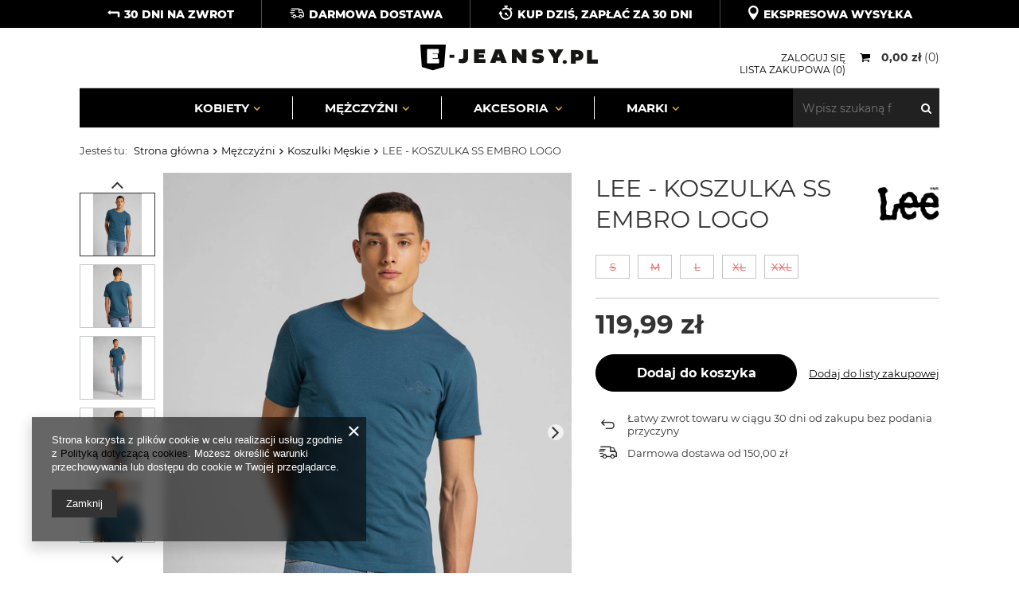

--- FILE ---
content_type: text/html; charset=utf-8
request_url: https://e-jeansy.pl/product-pol-41633-LEE-KOSZULKA-SS-EMBRO-LOGO.html
body_size: 16923
content:
<!DOCTYPE html>
<html lang="pl" class="--freeShipping --vat --gross " ><head><meta name='viewport' content='user-scalable=no, initial-scale = 1.0, maximum-scale = 1.0, width=device-width'/> <meta http-equiv="Content-Type" content="text/html; charset=utf-8"><meta http-equiv="X-UA-Compatible" content="IE=edge"><title>LEE - KOSZULKA SS EMBRO LOGO | sklep E-JEANSY.PL</title><meta name="keywords" content=""><meta name="description" content="LEE - KOSZULKA SS EMBRO LOGO - kupuj online modne ubrania kultowych marek w dobrych cenach na E-JEANSY.PL! Kliknij i sprawdź naszą ofertę!"><link rel="icon" href="/gfx/pol/favicon.ico"><meta name="theme-color" content="#333333"><meta name="msapplication-navbutton-color" content="#333333"><meta name="apple-mobile-web-app-status-bar-style" content="#333333"><link rel="preload stylesheet" as="style" href="/gfx/pol/style.css.gzip?r=1720714355"><script>var app_shop={urls:{prefix:'data="/gfx/'.replace('data="', '')+'pol/',graphql:'/graphql/v1/'},vars:{priceType:'gross',priceTypeVat:true,productDeliveryTimeAndAvailabilityWithBasket:false,geoipCountryCode:'US',},txt:{priceTypeText:'',},fn:{},fnrun:{},files:[],graphql:{}};const getCookieByName=(name)=>{const value=`; ${document.cookie}`;const parts = value.split(`; ${name}=`);if(parts.length === 2) return parts.pop().split(';').shift();return false;};if(getCookieByName('freeeshipping_clicked')){document.documentElement.classList.remove('--freeShipping');}if(getCookieByName('rabateCode_clicked')){document.documentElement.classList.remove('--rabateCode');}</script><meta name="robots" content="index,follow"><meta name="rating" content="general"><meta name="Author" content="E-JEANSY.PL na bazie IdoSell (www.idosell.com/shop).">
<!-- Begin LoginOptions html -->

<style>
#client_new_social .service_item[data-name="service_Apple"]:before, 
#cookie_login_social_more .service_item[data-name="service_Apple"]:before,
.oscop_contact .oscop_login__service[data-service="Apple"]:before {
    display: block;
    height: 2.6rem;
    content: url('/gfx/standards/apple.svg?r=1743165583');
}
.oscop_contact .oscop_login__service[data-service="Apple"]:before {
    height: auto;
    transform: scale(0.8);
}
#client_new_social .service_item[data-name="service_Apple"]:has(img.service_icon):before,
#cookie_login_social_more .service_item[data-name="service_Apple"]:has(img.service_icon):before,
.oscop_contact .oscop_login__service[data-service="Apple"]:has(img.service_icon):before {
    display: none;
}
</style>

<!-- End LoginOptions html -->

<!-- Open Graph -->
<meta property="og:type" content="website"><meta property="og:url" content="https://e-jeansy.pl/product-pol-41633-LEE-KOSZULKA-SS-EMBRO-LOGO.html
"><meta property="og:title" content="LEE - KOSZULKA SS EMBRO LOGO"><meta property="og:site_name" content="E-JEANSY.PL"><meta property="og:locale" content="pl_PL"><meta property="og:image" content="https://e-jeansy.pl/hpeciai/a51ff633d0f4ed7066b7e8f1bcada6e4/pol_pl_LEE-KOSZULKA-SS-EMBRO-LOGO-41633_1.jpg"><meta property="og:image:width" content="551"><meta property="og:image:height" content="700"><link rel="manifest" href="https://e-jeansy.pl/data/include/pwa/1/manifest.json?t=3"><meta name="apple-mobile-web-app-capable" content="yes"><meta name="apple-mobile-web-app-status-bar-style" content="black"><meta name="apple-mobile-web-app-title" content="e-jeansy.pl"><link rel="apple-touch-icon" href="/data/include/pwa/1/icon-128.png"><link rel="apple-touch-startup-image" href="/data/include/pwa/1/logo-512.png" /><meta name="msapplication-TileImage" content="/data/include/pwa/1/icon-144.png"><meta name="msapplication-TileColor" content="#2F3BA2"><meta name="msapplication-starturl" content="/"><script type="application/javascript">var _adblock = true;</script><script async src="/data/include/advertising.js"></script><script type="application/javascript">var statusPWA = {
                online: {
                    txt: "Połączono z internetem",
                    bg: "#5fa341"
                },
                offline: {
                    txt: "Brak połączenia z internetem",
                    bg: "#eb5467"
                }
            }</script><script async type="application/javascript" src="/ajax/js/pwa_online_bar.js?v=1&r=6"></script><script >
window.dataLayer = window.dataLayer || [];
window.gtag = function gtag() {
dataLayer.push(arguments);
}
gtag('consent', 'default', {
'ad_storage': 'denied',
'analytics_storage': 'denied',
'ad_personalization': 'denied',
'ad_user_data': 'denied',
'wait_for_update': 500
});

gtag('set', 'ads_data_redaction', true);
</script><script  class='google_consent_mode_update'>
gtag('consent', 'update', {
'ad_storage': 'granted',
'analytics_storage': 'granted',
'ad_personalization': 'granted',
'ad_user_data': 'granted'
});
</script>
<!-- End Open Graph -->

<link rel="canonical" href="https://e-jeansy.pl/product-pol-41633-LEE-KOSZULKA-SS-EMBRO-LOGO.html" />

                <!-- Global site tag (gtag.js) -->
                <script  async src="https://www.googletagmanager.com/gtag/js?id=AW-623200234"></script>
                <script >
                    window.dataLayer = window.dataLayer || [];
                    window.gtag = function gtag(){dataLayer.push(arguments);}
                    gtag('js', new Date());
                    
                    gtag('config', 'AW-623200234', {"allow_enhanced_conversions":true});

                </script>
                
<!-- Begin additional html or js -->


<!--4|1|2| modified: 2020-09-09 15:19:32-->
<meta name="google-site-verification" content="dJsmZMVwbxE5w1oa-ddhQTCtO9t0DkMYTljMCbN7Hrg" />

<!-- End additional html or js -->
                <script>
                if (window.ApplePaySession && window.ApplePaySession.canMakePayments()) {
                    var applePayAvailabilityExpires = new Date();
                    applePayAvailabilityExpires.setTime(applePayAvailabilityExpires.getTime() + 2592000000); //30 days
                    document.cookie = 'applePayAvailability=yes; expires=' + applePayAvailabilityExpires.toUTCString() + '; path=/;secure;'
                    var scriptAppleJs = document.createElement('script');
                    scriptAppleJs.src = "/ajax/js/apple.js?v=3";
                    if (document.readyState === "interactive" || document.readyState === "complete") {
                          document.body.append(scriptAppleJs);
                    } else {
                        document.addEventListener("DOMContentLoaded", () => {
                            document.body.append(scriptAppleJs);
                        });  
                    }
                } else {
                    document.cookie = 'applePayAvailability=no; path=/;secure;'
                }
                </script>
                <script>let paypalDate = new Date();
                    paypalDate.setTime(paypalDate.getTime() + 86400000);
                    document.cookie = 'payPalAvailability_PLN=-1; expires=' + paypalDate.getTime() + '; path=/; secure';
                </script><link rel="preload" as="image" href="/hpeciai/41de5db67fd3b1113440902757632894/pol_pm_LEE-KOSZULKA-SS-EMBRO-LOGO-41633_1.jpg"><style>
									#photos_slider[data-skeleton] .photos__link:before {
										padding-top: calc(700/551* 100%);
									}
									@media (min-width: 979px) {.photos__slider[data-skeleton] .photos__figure:not(.--nav):first-child .photos__link {
										max-height: 700px;
									}}
								</style></head><body><script>
					var script = document.createElement('script');
					script.src = app_shop.urls.prefix + 'envelope.js.gzip';

					document.getElementsByTagName('body')[0].insertBefore(script, document.getElementsByTagName('body')[0].firstChild);
				</script><div id="container" class="projector_page container"><header class="row mx-0 flex-nowrap flex-md-wrap"><script class="ajaxLoad">
                app_shop.vars.vat_registered = "true";
                app_shop.vars.currency_format = "###,##0.00";
                
                    app_shop.vars.currency_before_value = false;
                
                    app_shop.vars.currency_space = true;
                
                app_shop.vars.symbol = "zł";
                app_shop.vars.id= "PLN";
                app_shop.vars.baseurl = "http://e-jeansy.pl/";
                app_shop.vars.sslurl= "https://e-jeansy.pl/";
                app_shop.vars.curr_url= "%2Fproduct-pol-41633-LEE-KOSZULKA-SS-EMBRO-LOGO.html";
                

                var currency_decimal_separator = ',';
                var currency_grouping_separator = ' ';

                
                    app_shop.vars.blacklist_extension = ["exe","com","swf","js","php"];
                
                    app_shop.vars.blacklist_mime = ["application/javascript","application/octet-stream","message/http","text/javascript","application/x-deb","application/x-javascript","application/x-shockwave-flash","application/x-msdownload"];
                
                    app_shop.urls.contact = "/contact-pol.html";
                </script><div id="viewType" style="display:none"></div><div id="logo" class="col-md-4 d-flex align-items-center"><a href="/" target="_self"><img src="/data/gfx/mask/pol/logo_1_big.png" alt="Sklep z jeansami - E-JEANSY.PL" width="224" height="33"></a></div><div id="menu_settings" class=" px-0"><div class="menu_settings_bar "></div></div><div id="menu_basket" class="col-md-4 empty_bsket"><div><a class="account_link link d-none d-md-inline" href="/login.php" rel="nofollow" title="Twoje konto ">
                                Zaloguj się 
                            </a><a class="wishes_link link" href="/basketedit.php?mode=2" rel="nofollow" title=""><span class="d-none d-md-inline">Lista zakupowa <span class="fav_count">(0)</span></span></a></div><a href="/basketedit.php?mode=1" rel="nofollow" style="opacity: 0;"><strong>0,00 zł</strong><span class="basket_count d-none d-md-inline">
                        (0)
                    </span><span class="badge badge-important visible-tablet"></span></a></div><script>
                    app_shop.vars.cache_html = true;
                </script><nav id="menu_categories" class="col-md-12 px-0"><button type="button" class="navbar-toggler"><i class="icon-reorder"></i></button><div class="navbar-collapse" id="menu_navbar"><ul class="navbar-nav"><li class="nav-item"><a  href="/pol_m_Kobiety-170.html" target="_self" title="Kobiety" class="nav-link" >Kobiety</a><ul class="navbar-subnav"><li class="nav-item"><a class="nav-link" href="/pol_m_Kobiety_Bluzy-Damskie-178.html" target="_self">Bluzy Damskie</a></li><li class="nav-item"><a class="nav-link" href="/pol_m_Kobiety_Jeansy-damskie-358.html" target="_self">Jeansy damskie</a><ul class="navbar-subsubnav"><li class="nav-item"><a class="nav-link" href="/pol_m_Kobiety_Jeansy-damskie_Jeansy-damskie-z-wysokim-stanem-359.html" target="_self">Jeansy damskie z wysokim stanem</a></li><li class="nav-item"><a class="nav-link" href="/pol_m_Kobiety_Jeansy-damskie_Jeansy-damskie-rurki-360.html" target="_self">Jeansy damskie rurki</a></li><li class="nav-item"><a class="nav-link" href="/pol_m_Kobiety_Jeansy-damskie_Jeansy-czarne-damskie-361.html" target="_self">Jeansy czarne damskie</a></li><li class="nav-item"><a class="nav-link" href="/pol_m_Kobiety_Jeansy-damskie_Jeansy-damskie-z-prosta-nogawka-362.html" target="_self">Jeansy damskie z prostą nogawką </a></li><li class="nav-item"><a class="nav-link" href="/pol_m_Kobiety_Jeansy-damskie_Jeansy-damskie-Flare-511.html" target="_self">Jeansy damskie Flare</a></li></ul></li><li class="nav-item"><a class="nav-link" href="/pol_m_Kobiety_Koszule-Damskie-184.html" target="_self">Koszule Damskie</a></li><li class="nav-item"><a class="nav-link" href="/pol_m_Kobiety_Koszulki-Damskie-217.html" target="_self">Koszulki Damskie</a></li><li class="nav-item"><a class="nav-link" href="/pol_m_Kobiety_Kurtki-Damskie-179.html" target="_self">Kurtki Damskie</a></li><li class="nav-item"><a class="nav-link" href="/pol_m_Kobiety_Kurtki-Jeansowe-Damskie-260.html" target="_self">Kurtki Jeansowe Damskie </a></li><li class="nav-item"><a class="nav-link" href="/pol_m_Kobiety_Paski-Damskie-188.html" target="_self">Paski Damskie</a></li><li class="nav-item"><a class="nav-link" href="/pol_m_Kobiety_Spodnie-dresowe-damskie-560.html" target="_self">Spodnie dresowe damskie</a></li><li class="nav-item"><a class="nav-link" href="/pol_m_Kobiety_Sukienki-Damskie-183.html" target="_self">Sukienki Damskie</a></li><li class="nav-item"><a class="nav-link" href="/pol_m_Kobiety_Swetry-Damskie-185.html" target="_self">Swetry Damskie</a></li><li class="nav-item"><a class="nav-link" href="/pol_m_Kobiety_Szorty-Damskie-215.html" target="_self">Szorty Damskie</a></li><li class="nav-item"><a class="nav-link" href="/pol_m_Kobiety_Torby-Damskie-211.html" target="_self">Torby Damskie</a></li><li class="nav-item"><a class="nav-link" href="/pol_m_Kobiety_Legginsy-damskie-561.html" target="_self">Legginsy damskie</a></li><li class="nav-item"><a class="nav-link" href="/pol_m_Kobiety_Spodenki-damskie-562.html" target="_self">Spodenki damskie</a></li><li class="nav-item"><a class="nav-link" href="/pol_m_Kobiety_Plecaki-damskie-564.html" target="_self">Plecaki damskie</a></li><li class="nav-item"><a class="nav-link" href="/pol_m_Kobiety_Buty-Damskie-579.html" target="_self">Buty Damskie</a></li></ul></li><li class="nav-item active"><a  href="/pol_m_Mezczyzni-153.html" target="_self" title="Mężczyźni" class="nav-link active" >Mężczyźni</a><ul class="navbar-subnav"><li class="nav-item"><a class="nav-link" href="/pol_m_Mezczyzni_Bluzy-Meskie-189.html" target="_self">Bluzy Męskie</a></li><li class="nav-item"><a class="nav-link" href="/pol_m_Mezczyzni_Jeansy-Meskie-372.html" target="_self">Jeansy Męskie</a><ul class="navbar-subsubnav"><li class="nav-item"><a class="nav-link" href="/pol_m_Mezczyzni_Jeansy-Meskie_Jeansy-czarne-meskie-373.html" target="_self">Jeansy czarne męskie</a></li><li class="nav-item"><a class="nav-link" href="/pol_m_Mezczyzni_Jeansy-Meskie_Jeansy-meskie-rurki-374.html" target="_self">Jeansy męskie rurki</a></li><li class="nav-item"><a class="nav-link" href="/pol_m_Mezczyzni_Jeansy-Meskie_Jeansy-meskie-zwezane-375.html" target="_self">Jeansy męskie zwężane</a></li><li class="nav-item"><a class="nav-link" href="/pol_m_Mezczyzni_Jeansy-Meskie_Jeansy-meskie-klasyczne-376.html" target="_self">Jeansy męskie klasyczne</a></li></ul></li><li class="nav-item"><a class="nav-link" href="/pol_m_Mezczyzni_Koszule-Meskie-191.html" target="_self">Koszule Męskie</a></li><li class="nav-item active"><a class="nav-link active" href="/pol_m_Mezczyzni_Koszulki-Meskie-218.html" target="_self">Koszulki Męskie</a></li><li class="nav-item"><a class="nav-link" href="/pol_m_Mezczyzni_Koszulki-Polo-Meskie-197.html" target="_self">Koszulki Polo Męskie</a></li><li class="nav-item"><a class="nav-link" href="/pol_m_Mezczyzni_Kurtki-Meskie-192.html" target="_self">Kurtki Męskie</a></li><li class="nav-item"><a class="nav-link" href="/pol_m_Mezczyzni_Kurtki-Jeansowe-Meskie-259.html" target="_self">Kurtki Jeansowe Męskie</a></li><li class="nav-item"><a class="nav-link" href="/pol_m_Mezczyzni_Paski-Meskie-198.html" target="_self">Paski Męskie</a></li><li class="nav-item"><a class="nav-link" href="/pol_m_Mezczyzni_Swetry-Meskie-194.html" target="_self">Swetry Męskie</a></li><li class="nav-item"><a class="nav-link" href="/pol_m_Mezczyzni_Szorty-Meskie-195.html" target="_self">Szorty Męskie</a></li><li class="nav-item"><a class="nav-link" href="/pol_m_Mezczyzni_Torby-Meskie-212.html" target="_self">Torby Męskie</a></li><li class="nav-item"><a class="nav-link" href="/pol_m_Mezczyzni_Spodnie-dresowe-meskie-565.html" target="_self">Spodnie dresowe męskie</a></li><li class="nav-item"><a class="nav-link" href="/pol_m_Mezczyzni_Plecaki-meskie-567.html" target="_self">Plecaki męskie</a></li><li class="nav-item"><a class="nav-link" href="/pol_m_Mezczyzni_Buty-Meskie-580.html" target="_self">Buty Męskie</a></li><li class="nav-item"><a class="nav-link" href="/pol_m_Mezczyzni_POLO-Meskie-589.html" target="_self">POLO Meskie</a></li></ul></li><li class="nav-item"><a  href="/pol_m_Akcesoria-154.html" target="_self" title="Akcesoria " class="nav-link" >Akcesoria </a><ul class="navbar-subnav"><li class="nav-item"><a class="nav-link" href="/pol_m_Akcesoria-_Paski-skorzane-253.html" target="_self">Paski skórzane</a></li><li class="nav-item"><a class="nav-link" href="/pol_m_Akcesoria-_Plecaki-571.html" target="_self">Plecaki</a></li><li class="nav-item"><a class="nav-link" href="/pol_m_Akcesoria-_Portfele-582.html" target="_self">Portfele</a></li></ul></li><li class="nav-item"><a  href="https://e-jeansy.pl/producers.php" target="_self" title="Marki" class="nav-link" >Marki</a><ul class="navbar-subnav"><li class="nav-item"><a class="nav-link" href="/firm-pol-1584634891-Cross-Jeans.html" target="_self">CROSS JEANS</a><ul class="navbar-subsubnav"><li class="nav-item"><a class="nav-link" href="/pol_m_Marki_CROSS-JEANS_Spodnie-Cross-Jeans-damskie-381.html" target="_self">Spodnie Cross Jeans damskie</a></li><li class="nav-item"><a class="nav-link" href="/pol_m_Marki_CROSS-JEANS_Spodnie-Cross-Jeans-meskie-382.html" target="_self">Spodnie Cross Jeans męskie</a></li></ul></li><li class="nav-item"><a class="nav-link" href="/firm-pol-1308137275-Lee.html" target="_self">LEE</a><ul class="navbar-subsubnav"><li class="nav-item"><a class="nav-link" href="/pol_m_Marki_LEE_Spodnie-Lee-damskie-377.html" target="_self">Spodnie Lee damskie</a></li><li class="nav-item"><a class="nav-link" href="/pol_m_Marki_LEE_Spodnie-Lee-meskie-378.html" target="_self">Spodnie Lee męskie</a></li></ul></li><li class="nav-item"><a class="nav-link" href="/firm-pol-1142347122-Wrangler.html" target="_self">WRANGLER</a><ul class="navbar-subsubnav"><li class="nav-item"><a class="nav-link" href="/pol_m_Marki_WRANGLER_Spodnie-damskie-Wrangler-379.html" target="_self">Spodnie damskie Wrangler</a></li><li class="nav-item"><a class="nav-link" href="/pol_m_Marki_WRANGLER_Spodnie-Wrangler-meskie-380.html" target="_self">Spodnie Wrangler męskie</a></li></ul></li></ul></li></ul></div><form action="https://e-jeansy.pl/search.php" method="get" id="menu_search" class="col-md-4"><label class="d-md-none mobile_label_icon_search"><i class="icon-search"></i></label><div><div class="form-group"><input id="menu_search_text" type="text" name="text" class="catcomplete" placeholder="Wpisz szukaną frazę"></div><button type="submit"><i class="icon-search"></i></button><a href="https://e-jeansy.pl/searching.php" title=""><i class="icon-remove d-md-none"></i></a></div></form></nav><div class="breadcrumbs col-md-12"><div class="back_button"><button id="back_button"><i class="icon-angle-left"></i> Wstecz</button></div><div class="list_wrapper"><ol><li><span>Jesteś tu:  </span></li><li class="bc-main"><span><a href="/">Strona główna</a></span></li><li class="category bc-item-1"><a class="category" href="/pol_m_Mezczyzni-153.html">Mężczyźni</a></li><li class="category bc-active bc-item-2"><a class="category" href="/pol_m_Mezczyzni_Koszulki-Meskie-218.html">Koszulki Męskie</a></li><li class="bc-active bc-product-name"><span>LEE - KOSZULKA SS EMBRO LOGO</span></li></ol></div></div></header><div id="layout" class="row clearfix"><aside class="col-3"><div class="setMobileGrid" data-item="#menu_navbar"></div><div class="setMobileGrid" data-item="#menu_navbar3" data-ismenu1="true"></div><div class="setMobileGrid" data-item="#menu_blog"></div><div class="login_menu_block d-lg-none" id="login_menu_block"><a class="sign_in_link" href="/login.php" title=""><i class="icon-user"></i><span>Zaloguj się</span></a><a class="registration_link" href="/client-new.php?register" title=""><i class="icon-lock"></i><span>Zarejestruj się</span></a><a class="order_status_link" href="/order-open.php" title=""><i class="icon-globe"></i><span>Sprawdź status zamówienia</span></a></div><div class="setMobileGrid" data-item="#menu_contact"></div><div class="setMobileGrid" data-item="#menu_settings"></div></aside><div id="content" class="col-12"><div id="menu_compare_product" class="compare mb-2 pt-sm-3 pb-sm-3 mb-sm-3" style="display: none;"><div class="compare__label d-none d-sm-block">Dodane do porównania</div><div class="compare__sub"></div><div class="compare__buttons"><a rel="nofollow" class="compare__button btn --solid --secondary" href="https://e-jeansy.pl/product-compare.php" title="Porównaj wszystkie produkty" target="_blank"><span>Porównaj produkty </span><span class="d-sm-none">(0)</span></a><a rel="nofollow" class="compare__button --remove btn d-none d-sm-block" href="https://e-jeansy.pl/settings.php?comparers=remove&amp;product=###" title="Usuń wszystkie produkty">
                        Usuń produkty
                    </a></div><script>
                        var cache_html = true;
                    </script></div><section id="projector_productname" class="product_name d-flex mb-2 mb-sm-4 justify-content-between"><div class="product_name__wrapper pr-md-2"><h1 class="product_name__name m-0">LEE - KOSZULKA SS EMBRO LOGO</h1></div><div class="product_name__firm_logo d-none d-md-flex justify-content-end align-items-center"><a class="firm_logo" href="/firm-pol-1308137275-Lee.html"><img src="/data/lang/pol/producers/gfx/projector/1308137275_1.png" title="Lee" alt="Lee"></a></div></section><section id="projector_photos" class="photos d-flex align-items-start mb-2 mb-md-4"><script class="ajaxLoad">
                            app_shop.vars.thumbnailsCount = 5;
                        </script><div id="photos_nav" class="photos__nav d-none d-md-flex flex-md-column"><figure class="photos__figure --nav"><a class="photos__link --nav" href="/hpeciai/a51ff633d0f4ed7066b7e8f1bcada6e4/pol_pl_LEE-KOSZULKA-SS-EMBRO-LOGO-41633_1.jpg" data-slick-index="0" data-width="394" data-height="500"><img class="photos__photo --nav" alt="LEE - KOSZULKA SS EMBRO LOGO" data-lazy="/hpeciai/9bf6dc19876ba3de815d47b13078d426/pol_ps_LEE-KOSZULKA-SS-EMBRO-LOGO-41633_1.jpg"></a></figure><figure class="photos__figure --nav"><a class="photos__link --nav" href="/hpeciai/dc4c7459f845978a3cf1525764a83367/pol_pl_LEE-KOSZULKA-SS-EMBRO-LOGO-41633_2.jpg" data-slick-index="1" data-width="394" data-height="500"><img class="photos__photo --nav" alt="LEE - KOSZULKA SS EMBRO LOGO" data-lazy="/hpeciai/16f14e28629f1fd290dc48e4f448551d/pol_ps_LEE-KOSZULKA-SS-EMBRO-LOGO-41633_2.jpg"></a></figure><figure class="photos__figure --nav"><a class="photos__link --nav" href="/hpeciai/f4759387cba3b8d413c702e6ff7fee1f/pol_pl_LEE-KOSZULKA-SS-EMBRO-LOGO-41633_3.jpg" data-slick-index="2" data-width="394" data-height="500"><img class="photos__photo --nav" alt="LEE - KOSZULKA SS EMBRO LOGO" data-lazy="/hpeciai/9940d800c1d7a96766bf1317aff1bf29/pol_ps_LEE-KOSZULKA-SS-EMBRO-LOGO-41633_3.jpg"></a></figure><figure class="photos__figure --nav"><a class="photos__link --nav" href="/hpeciai/00f5f9ba4fc2f9b2f8260514ba520b1b/pol_pl_LEE-KOSZULKA-SS-EMBRO-LOGO-41633_4.jpg" data-slick-index="3" data-width="394" data-height="500"><img class="photos__photo --nav" alt="LEE - KOSZULKA SS EMBRO LOGO" data-lazy="/hpeciai/faa2fc4c08224d4b848bba32682c5590/pol_ps_LEE-KOSZULKA-SS-EMBRO-LOGO-41633_4.jpg"></a></figure><figure class="photos__figure --nav"><a class="photos__link --nav" href="/hpeciai/42a17ac35035b6ad9eb45c3c0334c111/pol_pl_LEE-KOSZULKA-SS-EMBRO-LOGO-41633_5.jpg" data-slick-index="4" data-width="394" data-height="500"><img class="photos__photo --nav" alt="LEE - KOSZULKA SS EMBRO LOGO" data-lazy="/hpeciai/fcdef6fc9d6bbede262d507506bb69e9/pol_ps_LEE-KOSZULKA-SS-EMBRO-LOGO-41633_5.jpg"></a></figure><figure class="photos__figure --nav"><a class="photos__link --nav" href="/hpeciai/3fbc93f9a760014829cb54f39726c63f/pol_pl_LEE-KOSZULKA-SS-EMBRO-LOGO-41633_6.jpg" data-slick-index="5" data-width="394" data-height="500"><img class="photos__photo --nav" alt="LEE - KOSZULKA SS EMBRO LOGO" data-lazy="/hpeciai/ebe6e6e1d505b1b014e86e2fddd5b9d8/pol_ps_LEE-KOSZULKA-SS-EMBRO-LOGO-41633_6.jpg"></a></figure></div><div id="photos_slider" class="photos__slider" data-nav="true"><div class="photos___slider_wrapper"><figure class="photos__figure"><a class="photos__link" href="/hpeciai/a51ff633d0f4ed7066b7e8f1bcada6e4/pol_pl_LEE-KOSZULKA-SS-EMBRO-LOGO-41633_1.jpg" data-width="1260" data-height="1600"><img class="photos__photo slick-loading" alt="LEE - KOSZULKA SS EMBRO LOGO" data-lazy="/hpeciai/41de5db67fd3b1113440902757632894/pol_pm_LEE-KOSZULKA-SS-EMBRO-LOGO-41633_1.jpg" data-zoom-image="/hpeciai/a51ff633d0f4ed7066b7e8f1bcada6e4/pol_pl_LEE-KOSZULKA-SS-EMBRO-LOGO-41633_1.jpg"></a></figure><figure class="photos__figure"><a class="photos__link" href="/hpeciai/dc4c7459f845978a3cf1525764a83367/pol_pl_LEE-KOSZULKA-SS-EMBRO-LOGO-41633_2.jpg" data-width="1260" data-height="1600"><img class="photos__photo slick-loading" alt="LEE - KOSZULKA SS EMBRO LOGO" data-lazy="/hpeciai/c9cadc0eb2f07afa400f31688bfbfe9e/pol_pm_LEE-KOSZULKA-SS-EMBRO-LOGO-41633_2.jpg" data-zoom-image="/hpeciai/dc4c7459f845978a3cf1525764a83367/pol_pl_LEE-KOSZULKA-SS-EMBRO-LOGO-41633_2.jpg"></a></figure><figure class="photos__figure"><a class="photos__link" href="/hpeciai/f4759387cba3b8d413c702e6ff7fee1f/pol_pl_LEE-KOSZULKA-SS-EMBRO-LOGO-41633_3.jpg" data-width="1260" data-height="1600"><img class="photos__photo slick-loading" alt="LEE - KOSZULKA SS EMBRO LOGO" data-lazy="/hpeciai/cfcd2abd7bc4a596a7ccfcd3b7ccebac/pol_pm_LEE-KOSZULKA-SS-EMBRO-LOGO-41633_3.jpg" data-zoom-image="/hpeciai/f4759387cba3b8d413c702e6ff7fee1f/pol_pl_LEE-KOSZULKA-SS-EMBRO-LOGO-41633_3.jpg"></a></figure><figure class="photos__figure"><a class="photos__link" href="/hpeciai/00f5f9ba4fc2f9b2f8260514ba520b1b/pol_pl_LEE-KOSZULKA-SS-EMBRO-LOGO-41633_4.jpg" data-width="1260" data-height="1600"><img class="photos__photo slick-loading" alt="LEE - KOSZULKA SS EMBRO LOGO" data-lazy="/hpeciai/4ce735997d59aee153ddc179f9a57a69/pol_pm_LEE-KOSZULKA-SS-EMBRO-LOGO-41633_4.jpg" data-zoom-image="/hpeciai/00f5f9ba4fc2f9b2f8260514ba520b1b/pol_pl_LEE-KOSZULKA-SS-EMBRO-LOGO-41633_4.jpg"></a></figure><figure class="photos__figure"><a class="photos__link" href="/hpeciai/42a17ac35035b6ad9eb45c3c0334c111/pol_pl_LEE-KOSZULKA-SS-EMBRO-LOGO-41633_5.jpg" data-width="1260" data-height="1600"><img class="photos__photo slick-loading" alt="LEE - KOSZULKA SS EMBRO LOGO" data-lazy="/hpeciai/dea8ca0943c07139174df314bfe9ffb6/pol_pm_LEE-KOSZULKA-SS-EMBRO-LOGO-41633_5.jpg" data-zoom-image="/hpeciai/42a17ac35035b6ad9eb45c3c0334c111/pol_pl_LEE-KOSZULKA-SS-EMBRO-LOGO-41633_5.jpg"></a></figure><figure class="photos__figure"><a class="photos__link" href="/hpeciai/3fbc93f9a760014829cb54f39726c63f/pol_pl_LEE-KOSZULKA-SS-EMBRO-LOGO-41633_6.jpg" data-width="1260" data-height="1600"><img class="photos__photo slick-loading" alt="LEE - KOSZULKA SS EMBRO LOGO" data-lazy="/hpeciai/44bb2ee4df64a245c9eb2c5e6f0fb574/pol_pm_LEE-KOSZULKA-SS-EMBRO-LOGO-41633_6.jpg" data-zoom-image="/hpeciai/3fbc93f9a760014829cb54f39726c63f/pol_pl_LEE-KOSZULKA-SS-EMBRO-LOGO-41633_6.jpg"></a></figure></div><span class="photos__magnify">Kliknij, aby powiększyć</span></div></section><div class="pswp" tabindex="-1" role="dialog" aria-hidden="true"><div class="pswp__bg"></div><div class="pswp__scroll-wrap"><div class="pswp__container"><div class="pswp__item"></div><div class="pswp__item"></div><div class="pswp__item"></div></div><div class="pswp__ui pswp__ui--hidden"><div class="pswp__top-bar"><div class="pswp__counter"></div><button class="pswp__button pswp__button--close" title="Close (Esc)"></button><button class="pswp__button pswp__button--share" title="Share"></button><button class="pswp__button pswp__button--fs" title="Toggle fullscreen"></button><button class="pswp__button pswp__button--zoom" title="Zoom in/out"></button><div class="pswp__preloader"><div class="pswp__preloader__icn"><div class="pswp__preloader__cut"><div class="pswp__preloader__donut"></div></div></div></div></div><div class="pswp__share-modal pswp__share-modal--hidden pswp__single-tap"><div class="pswp__share-tooltip"></div></div><button class="pswp__button pswp__button--arrow--left" title="Previous (arrow left)"></button><button class="pswp__button pswp__button--arrow--right" title="Next (arrow right)"></button><div class="pswp__caption"><div class="pswp__caption__center"></div></div></div></div></div><script class="ajaxLoad">
		cena_raty = 119.99;
		
				var client_login = 'false'
			
		var client_points = '';
		var points_used = '';
		var shop_currency = 'zł';
		var product_data = {
		"product_id": '41633',
		
		"currency":"zł",
		"product_type":"product_item",
		"unit":"szt.",
		"unit_plural":"szt.",

		"unit_sellby":"1",
		"unit_precision":"0",

		"base_price":{
		
			"maxprice":"119.99",
		
			"maxprice_formatted":"119,99 zł",
		
			"maxprice_net":"97.55",
		
			"maxprice_net_formatted":"97,55 zł",
		
			"minprice":"119.99",
		
			"minprice_formatted":"119,99 zł",
		
			"minprice_net":"97.55",
		
			"minprice_net_formatted":"97,55 zł",
		
			"size_max_maxprice_net":"0.00",
		
			"size_min_maxprice_net":"0.00",
		
			"size_max_maxprice_net_formatted":"0,00 zł",
		
			"size_min_maxprice_net_formatted":"0,00 zł",
		
			"size_max_maxprice":"0.00",
		
			"size_min_maxprice":"0.00",
		
			"size_max_maxprice_formatted":"0,00 zł",
		
			"size_min_maxprice_formatted":"0,00 zł",
		
			"price_unit_sellby":"119.99",
		
			"value":"119.99",
			"price_formatted":"119,99 zł",
			"price_net":"97.55",
			"price_net_formatted":"97,55 zł",
			"vat":"23",
			"worth":"119.99",
			"worth_net":"97.55",
			"worth_formatted":"119,99 zł",
			"worth_net_formatted":"97,55 zł",
			"srp":"119.99",
			"srp_formatted":"119,99 zł",
			"srp_net":"97.55",
			"srp_net_formatted":"97,55 zł",
			"basket_enable":"y",
			"special_offer":"false",
			"rebate_code_active":"n",
			"priceformula_error":"false"
		},

		"order_quantity_range":{
		
		},

		"sizes":{
		
		"3":
		{
		
			"type":"3",
		
			"priority":"3",
		
			"description":"S",
		
			"name":"s",
		
			"amount":0,
		
			"amount_mo":0,
		
			"amount_mw":0,
		
			"amount_mp":0,
		
			"code_extern":"5400919948861/1",
		
			"code_producer":"5400919948861",
		
			"delay_time":{
			
				"days":"0",
				"hours":"0",
				"minutes":"0",
				"time":"2026-01-19 14:04:17",
				"week_day":"1",
				"week_amount":"0",
				"unknown_delivery_time":"false"
			},
		
			"delivery":{
			
			"undefined":"false",
			"shipping":"8.00",
			"shipping_formatted":"8,00 zł",
			"limitfree":"150.00",
			"limitfree_formatted":"150,00 zł",
			"shipping_change":"8.00",
			"shipping_change_formatted":"8,00 zł",
			"change_type":"up"
			},
			"price":{
			
			"value":"119.99",
			"price_formatted":"119,99 zł",
			"price_net":"97.55",
			"price_net_formatted":"97,55 zł",
			"vat":"23",
			"worth":"119.99",
			"worth_net":"97.55",
			"worth_formatted":"119,99 zł",
			"worth_net_formatted":"97,55 zł",
			"srp":"119.99",
			"srp_formatted":"119,99 zł",
			"srp_net":"97.55",
			"srp_net_formatted":"97,55 zł",
			"basket_enable":"y",
			"special_offer":"false",
			"rebate_code_active":"n",
			"priceformula_error":"false"
			},
			"weight":{
			
			"g":"800",
			"kg":"0.8"
			}
		},
		"4":
		{
		
			"type":"4",
		
			"priority":"4",
		
			"description":"M",
		
			"name":"m",
		
			"amount":0,
		
			"amount_mo":0,
		
			"amount_mw":0,
		
			"amount_mp":0,
		
			"code_extern":"5400919948854/1",
		
			"code_producer":"5400919948854",
		
			"delay_time":{
			
				"days":"0",
				"hours":"0",
				"minutes":"0",
				"time":"2026-01-19 14:04:17",
				"week_day":"1",
				"week_amount":"0",
				"unknown_delivery_time":"false"
			},
		
			"delivery":{
			
			"undefined":"false",
			"shipping":"8.00",
			"shipping_formatted":"8,00 zł",
			"limitfree":"150.00",
			"limitfree_formatted":"150,00 zł",
			"shipping_change":"8.00",
			"shipping_change_formatted":"8,00 zł",
			"change_type":"up"
			},
			"price":{
			
			"value":"119.99",
			"price_formatted":"119,99 zł",
			"price_net":"97.55",
			"price_net_formatted":"97,55 zł",
			"vat":"23",
			"worth":"119.99",
			"worth_net":"97.55",
			"worth_formatted":"119,99 zł",
			"worth_net_formatted":"97,55 zł",
			"srp":"119.99",
			"srp_formatted":"119,99 zł",
			"srp_net":"97.55",
			"srp_net_formatted":"97,55 zł",
			"basket_enable":"y",
			"special_offer":"false",
			"rebate_code_active":"n",
			"priceformula_error":"false"
			},
			"weight":{
			
			"g":"800",
			"kg":"0.8"
			}
		},
		"5":
		{
		
			"type":"5",
		
			"priority":"5",
		
			"description":"L",
		
			"name":"l",
		
			"amount":0,
		
			"amount_mo":0,
		
			"amount_mw":0,
		
			"amount_mp":0,
		
			"code_extern":"5400919948847/1",
		
			"code_producer":"5400919948847",
		
			"delay_time":{
			
				"days":"0",
				"hours":"0",
				"minutes":"0",
				"time":"2026-01-19 14:04:17",
				"week_day":"1",
				"week_amount":"0",
				"unknown_delivery_time":"false"
			},
		
			"delivery":{
			
			"undefined":"false",
			"shipping":"8.00",
			"shipping_formatted":"8,00 zł",
			"limitfree":"150.00",
			"limitfree_formatted":"150,00 zł",
			"shipping_change":"8.00",
			"shipping_change_formatted":"8,00 zł",
			"change_type":"up"
			},
			"price":{
			
			"value":"119.99",
			"price_formatted":"119,99 zł",
			"price_net":"97.55",
			"price_net_formatted":"97,55 zł",
			"vat":"23",
			"worth":"119.99",
			"worth_net":"97.55",
			"worth_formatted":"119,99 zł",
			"worth_net_formatted":"97,55 zł",
			"srp":"119.99",
			"srp_formatted":"119,99 zł",
			"srp_net":"97.55",
			"srp_net_formatted":"97,55 zł",
			"basket_enable":"y",
			"special_offer":"false",
			"rebate_code_active":"n",
			"priceformula_error":"false"
			},
			"weight":{
			
			"g":"800",
			"kg":"0.8"
			}
		},
		"6":
		{
		
			"type":"6",
		
			"priority":"6",
		
			"description":"XL",
		
			"name":"xl",
		
			"amount":0,
		
			"amount_mo":0,
		
			"amount_mw":0,
		
			"amount_mp":0,
		
			"code_extern":"5400919948878/1",
		
			"code_producer":"5400919948878",
		
			"delay_time":{
			
				"days":"0",
				"hours":"0",
				"minutes":"0",
				"time":"2026-01-19 14:04:17",
				"week_day":"1",
				"week_amount":"0",
				"unknown_delivery_time":"false"
			},
		
			"delivery":{
			
			"undefined":"false",
			"shipping":"8.00",
			"shipping_formatted":"8,00 zł",
			"limitfree":"150.00",
			"limitfree_formatted":"150,00 zł",
			"shipping_change":"8.00",
			"shipping_change_formatted":"8,00 zł",
			"change_type":"up"
			},
			"price":{
			
			"value":"119.99",
			"price_formatted":"119,99 zł",
			"price_net":"97.55",
			"price_net_formatted":"97,55 zł",
			"vat":"23",
			"worth":"119.99",
			"worth_net":"97.55",
			"worth_formatted":"119,99 zł",
			"worth_net_formatted":"97,55 zł",
			"srp":"119.99",
			"srp_formatted":"119,99 zł",
			"srp_net":"97.55",
			"srp_net_formatted":"97,55 zł",
			"basket_enable":"y",
			"special_offer":"false",
			"rebate_code_active":"n",
			"priceformula_error":"false"
			},
			"weight":{
			
			"g":"800",
			"kg":"0.8"
			}
		},
		"7":
		{
		
			"type":"7",
		
			"priority":"7",
		
			"description":"XXL",
		
			"name":"xxl",
		
			"amount":0,
		
			"amount_mo":0,
		
			"amount_mw":0,
		
			"amount_mp":0,
		
			"code_extern":"5400919948885/1",
		
			"code_producer":"5400919948885",
		
			"delay_time":{
			
				"days":"0",
				"hours":"0",
				"minutes":"0",
				"time":"2026-01-19 14:04:17",
				"week_day":"1",
				"week_amount":"0",
				"unknown_delivery_time":"false"
			},
		
			"delivery":{
			
			"undefined":"false",
			"shipping":"8.00",
			"shipping_formatted":"8,00 zł",
			"limitfree":"150.00",
			"limitfree_formatted":"150,00 zł",
			"shipping_change":"8.00",
			"shipping_change_formatted":"8,00 zł",
			"change_type":"up"
			},
			"price":{
			
			"value":"119.99",
			"price_formatted":"119,99 zł",
			"price_net":"97.55",
			"price_net_formatted":"97,55 zł",
			"vat":"23",
			"worth":"119.99",
			"worth_net":"97.55",
			"worth_formatted":"119,99 zł",
			"worth_net_formatted":"97,55 zł",
			"srp":"119.99",
			"srp_formatted":"119,99 zł",
			"srp_net":"97.55",
			"srp_net_formatted":"97,55 zł",
			"basket_enable":"y",
			"special_offer":"false",
			"rebate_code_active":"n",
			"priceformula_error":"false"
			},
			"weight":{
			
			"g":"800",
			"kg":"0.8"
			}
		}
		}

		}
		var  trust_level = '0';
	</script><form id="projector_form" action="https://e-jeansy.pl/basketchange.php" method="post" data-product_id="41633" class="
                    mb-2 
                    "><input id="projector_product_hidden" type="hidden" name="product" value="41633"><input id="projector_size_hidden" type="hidden" name="size" autocomplete="off"><input id="projector_mode_hidden" type="hidden" name="mode" value="1"><div class="projector_details__wrapper"><div id="projector_details" class="product_info"><div class="product_section sizes row mx-n1" id="projector_sizes_cont"><div class="sizes__sub row"><div class="col-3 p-1"><a class="select_button disabled" href="/product-pol-41633-LEE-KOSZULKA-SS-EMBRO-LOGO.html?selected_size=3" data-type="3">S</a></div><div class="col-3 p-1"><a class="select_button disabled" href="/product-pol-41633-LEE-KOSZULKA-SS-EMBRO-LOGO.html?selected_size=4" data-type="4">M</a></div><div class="col-3 p-1"><a class="select_button disabled" href="/product-pol-41633-LEE-KOSZULKA-SS-EMBRO-LOGO.html?selected_size=5" data-type="5">L</a></div><div class="col-3 p-1"><a class="select_button disabled" href="/product-pol-41633-LEE-KOSZULKA-SS-EMBRO-LOGO.html?selected_size=6" data-type="6">XL</a></div><div class="col-3 p-1"><a class="select_button disabled" href="/product-pol-41633-LEE-KOSZULKA-SS-EMBRO-LOGO.html?selected_size=7" data-type="7">XXL</a></div></div></div><div class="projector_product_status_wrapper" style="display:none"><div id="projector_status_description_wrapper" style="display:none"><label>
                                    Dostępność:
                                </label><div><span class="projector_status_gfx_wrapper"><img id="projector_status_gfx" class="projector_status_gfx" alt="status_icon" src="/data/lang/pol/available_graph/graph_1_5.png"></span><span class="projector_amount" id="projector_amount"><strong>%d </strong></span><span class="projector_status_description" id="projector_status_description">Produkt niedostępny</span></div></div><div id="projector_shipping_info" style="display:none"><label>
                                                Możemy wysłać już
                                            </label><div><span class="projector_delivery_days" id="projector_delivery_days"></span></div><a class="shipping_info" href="#shipping_info" title="Sprawdź czasy i koszty wysyłki">
                                        Sprawdź czasy i koszty wysyłki
                                    </a></div></div><div id="projector_prices_wrapper" class="projector_details__prices projector_prices"><div class="product_section" id="projector_price_srp_wrapper"><label class="projector_label">Cena katalogowa:</label><div><span class="projector_price_srp" id="projector_price_srp">119,99 zł</span></div></div><div class="product_section" id="projector_price_value_wrapper"><label class="projector_label">
                                            Nasza cena:
                                        </label><div class="projector_price_subwrapper"><div id="projector_price_maxprice_wrapper" style="display:none;"><del class="projector_price_maxprice" id="projector_price_maxprice"></del></div><strong class="projector_price_value" id="projector_price_value">119,99 zł</strong><div class="price_gross_info"><small class="projector_price_unit_sep">
                                                    / 
                                                </small><small class="projector_price_unit_sellby" id="projector_price_unit_sellby" style="display:none">1</small><small class="projector_price_unit" id="projector_price_unit">szt.</small><span>
                                                                brutto
                                                            </span></div><div class="instalment_yousave"><span id="projector_instalment_wrapper"></span><span class="projector_price_yousave" id="projector_price_yousave" style="display:none;"></span></div></div></div><div class="projector_prices__lowest_price omnibus_price"><span class="omnibus_price__text">Najniższa cena produktu w okresie 30 dni przed wprowadzeniem obniżki: </span><del id="projector_omnibus_price_value" class="omnibus_price__value" data-price=""></del><span class="projector_prices__unit_sep">
                                        /
                                </span><span class="projector_prices__unit_sellby" style="display:none">1</span><span class="projector_prices__unit">szt.</span><span class="projector_prices__percent" id="projector_omnibus_percent"></span></div></div><div class="product_section tell_availability" id="projector_tell_availability" style="display:none"><label>
                                Produkt niedostępny<span>Powiadomimy Cię gdy produkt znów będzie dostępny</span></label><div class="product_section_sub"><div class="form-group"><div class="input-group has-feedback has-required"><div class="input-group-addon"><i class="icon-envelope-alt"></i></div><input type="text" class="form-control validate" name="email" data-validation-url="/ajax/client-new.php?validAjax=true" data-validation="client_email" required="required" disabled placeholder="Twój adres e-mail"><span class="form-control-feedback"></span></div></div><div class="checkbox" style="display:none;" id="sms_active_checkbox"><label><input type="checkbox">Chcę dodatkowo otrzymać wiadomość SMS z powiadomieniem 
                                    </label></div><div class="form-group" style="display:none;" id="sms_active_group"><div class="input-group has-feedback has-required"><div class="input-group-addon"><i class="icon-phone"></i></div><input type="text" class="form-control validate" name="phone" data-validation-url="/ajax/client-new.php?validAjax=true" data-validation="client_phone" required="required" disabled placeholder="Twój numer telefonu"><span class="form-control-feedback"></span></div></div><p class="form-privacy-info">Dane są przetwarzane zgodnie z <a href="/pol-privacy-and-cookie-notice.html">polityką prywatności</a>. Przesyłając je, akceptujesz jej postanowienia. </p><div class="form-group"><button type="submit" class="btn --solid --large">
                                        Powiadom o dostępności
                                    </button></div><div class="form-group"><p> Powyższe dane nie są używane do przesyłania newsletterów lub innych reklam. Włączając powiadomienie zgadzasz się jedynie na wysłanie jednorazowo informacji o ponownej dostępności tego produktu. </p></div></div><i class="close_availability icon-remove"></i></div><div id="projector_buy_section" class="product_section"><label class="projector_label">
                                        Ilość: 
                                    </label><div class="projector_buttons" id="projector_buttons"><div class="projector_number" id="projector_number_cont"><button id="projector_number_down" class="projector_number_down" type="button"><i class="icon-minus"></i></button><input class="projector_number" name="number" id="projector_number" value="1"><button id="projector_number_up" class="projector_number_up" type="button"><i class="icon-plus"></i></button></div><button class="btn --solid --large projector_butttons_buy" id="projector_button_basket" type="submit" title="Dodaj produkt do koszyka">
                                            Dodaj do koszyka
                                        </button><a href="#add_favorite" class="projector_buttons_obs" id="projector_button_observe" rel="nofollow" title="Dodaj do listy zakupowej">
                                    Dodaj do listy zakupowej
                                </a><a class="projector_prodstock_compare" href="https://e-jeansy.pl/settings.php?comparers=add&amp;product=41633" title="Dodaj do porównania">
                                        Dodaj do porównania
                                    </a></div></div><div id="projector_points_wrapper" class="points_price_section" style="display:none;"><div class="product_points_wrapper"></div><div class="product_points_buy" style="display:none;"><div><button id="projector_button_points_basket" type="submit" name="forpoints" value="1" class="btn --solid">
                                            Kup za punkty
                                        </button></div></div></div></div></div></form><div id="alert_cover" class="projector_alert_55916" style="display:none" onclick="Alertek.hide_alert();"></div><script class="ajaxLoad">
                app_shop.vars.contact_link = "/contact-pol.html";
            </script><script class="ajaxLoad">
				var bundle_title =   "Cena produktów poza zestawem";
			</script><section id="projector_benefits" class="benefits mb-4"><div class="benefits__block --returns"><span class="benefits__item --return">Łatwy zwrot towaru w ciągu <span class="benefits__return_days">30</span> dni od zakupu bez podania przyczyny</span></div><div class="benefits__block --shippings"><span class="benefits__item --shipping">Darmowa dostawa od <span class="benefits__shipping_free">150,00 zł</span></span></div></section><div class="component_projector_cms cm" id="component_projector_cms"><div class="n56196_main"><div class="n56196_sub"><a href="/Platnosci-PayPo-ccms-pol-35.html"><img src="/data/include/cms/PayPo/E-JEANSY.PL_-_PayPo.jpg"/></a>
</div></div></div><section id="projector_dictionary" class="dictionary col-12 mb-1 mb-sm-4"><div class="dictionary__group --first --no-group"><div class="dictionary__param row mb-2"><div class="dictionary__name col-6 d-flex align-items-center justify-content-end"><span class="dictionary__name_txt">Producent</span></div><div class="dictionary__values col-6"><div class="dictionary__value"><a class="dictionary__value_txt" href="/firm-pol-1308137275-Lee.html" title="Kliknij, by zobaczyć wszystkie produkty tego producenta">Lee</a></div></div></div><div class="dictionary__param row mb-2"><div class="dictionary__name col-6 d-flex align-items-center justify-content-end"><span class="dictionary__name_txt">Kod produktu</span></div><div class="dictionary__values col-6"><div class="dictionary__value"><span class="dictionary__value_txt">L61ZFEQO</span></div></div></div><div class="dictionary__param row mb-2"><div class="dictionary__name col-6 d-flex align-items-center justify-content-end"><span class="dictionary__name_txt">Seria</span></div><div class="dictionary__values col-6"><div class="dictionary__value"><a class="dictionary__value_txt" href="/ser-pol-935-SS-EMBRO-LOGO.html" title="Kliknij, by zobaczyć wszystkie produkty z tej serii">SS EMBRO LOGO</a></div></div></div><div class="dictionary__param row mb-2"><div class="dictionary__name col-6 d-flex align-items-center justify-content-end"><span class="dictionary__name_txt">Nazwa koloru producenta</span></div><div class="dictionary__values col-6"><div class="dictionary__value"><span class="dictionary__value_txt">TEAL</span></div></div></div><div class="dictionary__param row mb-2"><div class="dictionary__name col-6 d-flex align-items-center justify-content-end"><span class="dictionary__name_txt">Linia</span></div><div class="dictionary__values col-6"><div class="dictionary__value"><span class="dictionary__value_txt">C</span></div></div></div><div class="dictionary__param row mb-2"><div class="dictionary__name col-6 d-flex align-items-center justify-content-end"><span class="dictionary__name_txt">Model</span></div><div class="dictionary__values col-6"><div class="dictionary__value"><span class="dictionary__value_txt">SS EMBRO LOGO</span></div></div></div><div class="dictionary__param row mb-2"><div class="dictionary__name col-6 d-flex align-items-center justify-content-end"><span class="dictionary__name_txt">Marka</span></div><div class="dictionary__values col-6"><div class="dictionary__value"><span class="dictionary__value_txt">Lee</span></div></div></div><div class="dictionary__param row mb-2"><div class="dictionary__name col-6 d-flex align-items-center justify-content-end"><span class="dictionary__name_txt">Płeć</span></div><div class="dictionary__values col-6"><div class="dictionary__value"><span class="dictionary__value_txt">Produkt męski</span></div></div></div><div class="dictionary__param row mb-2"><div class="dictionary__name col-6 d-flex align-items-center justify-content-end"><span class="dictionary__name_txt">Status</span></div><div class="dictionary__values col-6"><div class="dictionary__value"><span class="dictionary__value_txt">Kolekcja C</span></div></div></div></div></section><section id="products_associated_zone1" class="hotspot mb-5 --list" data-ajaxLoad="true" data-pageType="projector"><div class="hotspot mb-5 skeleton"><span class="headline"></span><div class="products d-flex flex-wrap"><div class="product col-12 px-0 py-3 d-sm-flex align-items-sm-center py-sm-1"><span class="product__icon d-flex justify-content-center align-items-center p-1 m-0"></span><span class="product__name mb-1 mb-md-0"></span><div class="product__prices"></div></div><div class="product col-12 px-0 py-3 d-sm-flex align-items-sm-center py-sm-1"><span class="product__icon d-flex justify-content-center align-items-center p-1 m-0"></span><span class="product__name mb-1 mb-md-0"></span><div class="product__prices"></div></div><div class="product col-12 px-0 py-3 d-sm-flex align-items-sm-center py-sm-1"><span class="product__icon d-flex justify-content-center align-items-center p-1 m-0"></span><span class="product__name mb-1 mb-md-0"></span><div class="product__prices"></div></div><div class="product col-12 px-0 py-3 d-sm-flex align-items-sm-center py-sm-1"><span class="product__icon d-flex justify-content-center align-items-center p-1 m-0"></span><span class="product__name mb-1 mb-md-0"></span><div class="product__prices"></div></div></div></div></section><section id="product_askforproduct" class="askforproduct mb-5"><div class="askforproduct__label headline"><span class="askforproduct__label_txt headline__name">Zapytaj o produkt</span></div><form action="/settings.php" class="askforproduct__form row flex-column align-items-center" method="post" novalidate="novalidate"><div class="askforproduct__description col-12 col-sm-7 mb-4"><span class="askforproduct__description_txt">Jeżeli powyższy opis jest dla Ciebie niewystarczający, prześlij nam swoje pytanie odnośnie tego produktu. Postaramy się odpowiedzieć tak szybko jak tylko będzie to możliwe.
						</span><span class="askforproduct__privacy">Dane są przetwarzane zgodnie z <a href="/pol-privacy-and-cookie-notice.html">polityką prywatności</a>. Przesyłając je, akceptujesz jej postanowienia. </span></div><input type="hidden" name="question_product_id" value="41633"><input type="hidden" name="question_action" value="add"><div class="askforproduct__inputs col-12 col-sm-7"><div class="f-group askforproduct__email"><div class="f-feedback askforproduct__feedback --email"><input id="askforproduct__email_input" type="email" class="f-control --validate" name="question_email" required="required"><label for="askforproduct__email_input" class="f-label">
									E-mail
								</label><span class="f-control-feedback"></span></div></div><div class="f-group askforproduct__question"><div class="f-feedback askforproduct__feedback --question"><textarea id="askforproduct__question_input" rows="6" cols="52" type="question" class="f-control --validate" name="product_question" minlength="3" required="required"></textarea><label for="askforproduct__question_input" class="f-label">
									Pytanie
								</label><span class="f-control-feedback"></span></div></div></div><div class="askforproduct__submit  col-12 col-sm-7"><button class="btn --solid --medium px-5 mb-2 askforproduct__button">
							Wyślij
						</button></div></form></section><section id="opinions_section" class="row mb-4"><div class="opinions_add_form col-12"><div class="big_label">
									Napisz swoją opinię
								</div><form class="row flex-column align-items-center shop_opinion_form" enctype="multipart/form-data" id="shop_opinion_form" action="/settings.php" method="post"><input type="hidden" name="product" value="41633"><div class="shop_opinions_notes col-12 col-sm-6"><div class="shop_opinions_name">
									Twoja ocena:
								</div><div class="shop_opinions_note_items"><div class="opinion_note"><a href="#" class="opinion_star active" rel="nofollow" title="1/5"><span><i class="icon-star"></i></span></a><a href="#" class="opinion_star active" rel="nofollow" title="2/5"><span><i class="icon-star"></i></span></a><a href="#" class="opinion_star active" rel="nofollow" title="3/5"><span><i class="icon-star"></i></span></a><a href="#" class="opinion_star active" rel="nofollow" title="4/5"><span><i class="icon-star"></i></span></a><a href="#" class="opinion_star active" rel="nofollow" title="5/5"><span><i class="icon-star"></i></span></a><strong>5/5</strong><input type="hidden" name="note" value="5"></div></div></div><div class="form-group col-12 col-sm-7"><div class="has-feedback"><textarea id="addopp" class="form-control" name="opinion"></textarea><label for="opinion" class="control-label">
										Treść twojej opinii
									</label><span class="form-control-feedback"></span></div></div><div class="opinion_add_photos col-12 col-sm-7"><div class="opinion_add_photos_wrapper d-flex align-items-center"><span class="opinion_add_photos_text"><i class="icon-file-image"></i>  Dodaj własne zdjęcie produktu:
										</span><input class="opinion_add_photo" type="file" name="opinion_photo" data-max_filesize="10485760"></div></div><div class="form-group col-12 col-sm-7"><div class="has-feedback has-required"><input id="addopinion_name" class="form-control" type="text" name="addopinion_name" value="" required="required"><label for="addopinion_name" class="control-label">
											Twoje imię
										</label><span class="form-control-feedback"></span></div></div><div class="form-group col-12 col-sm-7"><div class="has-feedback has-required"><input id="addopinion_email" class="form-control" type="email" name="addopinion_email" value="" required="required"><label for="addopinion_email" class="control-label">
											Twój email
										</label><span class="form-control-feedback"></span></div></div><div class="shop_opinions_button col-12"><button type="submit" class="btn --solid --medium opinions-shop_opinions_button px-5" title="Dodaj opinię">
											Wyślij opinię
										</button></div></form></div></section><section id="products_associated_zone2" class="hotspot mb-5 --slider mx-n3 mx-md-0" data-ajaxLoad="true" data-pageType="projector"><div class="hotspot mb-5 skeleton"><span class="headline"></span><div class="products d-flex flex-wrap"><div class="product col-6 col-sm-3 py-3"><span class="product__icon d-flex justify-content-center align-items-center"></span><span class="product__name"></span><div class="product__prices"></div></div><div class="product col-6 col-sm-3 py-3"><span class="product__icon d-flex justify-content-center align-items-center"></span><span class="product__name"></span><div class="product__prices"></div></div><div class="product col-6 col-sm-3 py-3"><span class="product__icon d-flex justify-content-center align-items-center"></span><span class="product__name"></span><div class="product__prices"></div></div><div class="product col-6 col-sm-3 py-3"><span class="product__icon d-flex justify-content-center align-items-center"></span><span class="product__name"></span><div class="product__prices"></div></div></div></div></section></div></div></div><footer class=""><div id="menu_buttons" class="container"><div class="row menu_buttons_sub"><div class="menu_button_wrapper col-12"><style>
#menu_banners3 {
background: #000;
}
#menu_banners3 .benefits_bar li {
border-right: 0; 
    font-weight: 550;
    text-transform: none;
}
</style>
<ul class="benefits_bar">
	<li class="free_return">30 dni na zwrot</li>
	<li class="free_delivery">Darmowa dostawa</li>
	<li class="shipment">Kup dziś, zapłać za 30 dni</li>
	<li class="shops">Ekspresowa wysyłka</li>
</ul></div></div></div><div id="menu_newsletter" class="menu-newsletter container"><span class="col-12 newsletter_title">Zyskaj rabat 10% na nieprzecenione towary przy zapisie do newslettera</span><form action="https://e-jeansy.pl/settings.php" method="post" class="row"><div class="label_wrapper col-12 col-md-4"><label>Zapisz się do naszego <span class="newsletter_span_2">Newslettera</span></label></div><div class="input-wrapper  has-feedback col-12 col-sm-2 col-md-2"><input class="form-control validate" name="mailing_name" type="text" minlength="3" placeholder="Twoje imię"><span class="form-control-feedback"></span></div><div class="input-wrapper has-feedback col-12 col-sm-2 col-md-2"><input class="form-control validate" name="mailing_email" type="text" data-validate="email" placeholder="Twój e-mail"><span class="form-control-feedback"></span></div><div class="btn-wrapper col-12 col-sm-3 col-md-3"><button name="mailing_action" value="add" type="submit" class="btn --solid add_newsletter" title="Zapisz">
                                Zapisz się
                            </button></div><div class="newsletter_agreements col-12 col-md-7 offset-md-4"><input id="news_checkbox_1" class="newsletter_checkbox" type="checkbox" name="news_checkboxes" alt=""><span><label for="news_checkbox_1">Zgadzam się na przetwarzanie moich danych osobowych dla potrzeb marketingowych <a href="/Polityka-Prywatnosci-cabout-pol-20.html" target="_blank">Polityce prywatności</a></label></span></div></form></div><div id="footer_links" class="row container four_elements"><ul id="menu_orders" class="footer_links col-md-4 col-sm-6 col-12 orders_bg"><li><a id="menu_orders_header" class=" footer_links_label" href="https://e-jeansy.pl/login.php" title="">
							Moje zamówienie
						</a><ul class="footer_links_sub"><li id="order_status" class="menu_orders_item"><i class="icon-battery"></i><a rel="nofollow" href="https://e-jeansy.pl/order-open.php">
									Status zamówienia
								</a></li><li id="order_status2" class="menu_orders_item"><i class="icon-truck"></i><a rel="nofollow" href="https://e-jeansy.pl/order-open.php">
									Śledzenie przesyłki
								</a></li><li id="order_rma" class="menu_orders_item"><i class="icon-sad-face"></i><a rel="nofollow" href="https://e-jeansy.pl/rma-open.php">
									Chcę zareklamować produkt
								</a></li><li id="order_returns" class="menu_orders_item"><i class="icon-refresh-dollar"></i><a rel="nofollow" href="https://e-jeansy.pl/returns-open.php">
									Chcę zwrócić produkt
								</a></li><li id="order_contact" class="menu_orders_item"><i class="icon-phone"></i><a href="/contact-pol.html">
										Kontakt
									</a></li><li id="order_exchange" class="menu_orders_item"><a rel="nofollow" href="/client-orders.php?display=returns&amp;exchange=true"></a></li></ul></li></ul><ul id="menu_account" class="footer_links col-md-4 col-sm-6 col-12"><li><a id="menu_account_header" class=" footer_links_label" href="https://e-jeansy.pl/login.php" title="">
							Moje konto
						</a><ul class="footer_links_sub"><li id="account_register_retail" class="menu_orders_item"><i class="icon-register-card"></i><a rel="nofollow" href="https://e-jeansy.pl/client-new.php?register">
												Zarejestruj się
											</a></li><li id="account_orders" class="menu_orders_item"><i class="icon-menu-lines"></i><a rel="nofollow" href="https://e-jeansy.pl/client-orders.php">
									Moje zamówienia
								</a></li><li id="account_boughts" class="menu_orders_item"><i class="icon-menu-lines"></i><a rel="nofollow" href="https://e-jeansy.pl/products-bought.php">
									Lista zakupionych produktów
								</a></li><li id="account_basket" class="menu_orders_item"><i class="icon-basket"></i><a rel="nofollow" href="https://e-jeansy.pl/basketedit.php">
									Koszyk
								</a></li><li id="account_observed" class="menu_orders_item"><i class="icon-star-empty"></i><a rel="nofollow" href="https://e-jeansy.pl/basketedit.php?mode=2">
									Lista zakupowa
								</a></li><li id="account_history" class="menu_orders_item"><i class="icon-clock"></i><a rel="nofollow" href="https://e-jeansy.pl/client-orders.php">
									Historia transakcji
								</a></li><li id="account_rebates" class="menu_orders_item"><i class="icon-scissors-cut"></i><a rel="nofollow" href="https://e-jeansy.pl/client-rebate.php">
									Moje rabaty
								</a></li><li id="account_newsletter" class="menu_orders_item"><i class="icon-envelope-empty"></i><a rel="nofollow" href="https://e-jeansy.pl/newsletter.php">
									Newsletter
								</a></li></ul></li></ul><ul id="menu_regulations" class="footer_links col-md-4 col-sm-6 col-12"><li><span class="footer_links_label">Regulaminy</span><ul class="footer_links_sub"><li><a href="/pol-delivery.html">
											Wysyłka
										</a></li><li><a href="/pol-payments.html">
											Sposoby płatności i prowizje
										</a></li><li><a href="/pol-terms.html">
											Regulamin
										</a></li><li><a href="/pol-privacy-and-cookie-notice.html">
											Polityka prywatności
										</a></li><li><a href="/pol-returns-and_replacements.html">
											Odstąpienie od umowy
										</a></li></ul></li></ul><ul class="footer_links col-md-4 col-sm-6 col-12" id="links_footer_1"><li><span  title="E-JEANSY.PL " class="footer_links_label" ><span>E-JEANSY.PL </span></span><ul class="footer_links_sub"><li><a href="/contact-pol.html" target="_self" title="O nas " ><span>O nas </span></a></li><li><a href="/contact-pol.html" target="_self" title="Kontakt " ><span>Kontakt </span></a></li><li><a href="/contact-pol.html" target="_self" title="Nasze sklepy " ><span>Nasze sklepy </span></a></li><li><a href="https://e-jeansy.pl/Platnosci-PayPo-ccms-pol-35.html" target="_blank" title="Płatności PayPo" ><span>Płatności PayPo</span></a></li><li><a href="https://e-jeansy.pl/firm-pol-1142347122-Wrangler.html" target="_self" title="Wrangler" ><span>Wrangler</span></a></li><li><a href="https://e-jeansy.pl/firm-pol-1308137275-Lee.html" target="_self" title="Lee" ><span>Lee</span></a></li><li><a href="https://e-jeansy.pl/firm-pol-1584634891-Cross-Jeans.html" target="_self" title="Cross Jeans" ><span>Cross Jeans</span></a></li></ul></li></ul></div><div id="menu_contact" class="container d-md-flex align-items-md-center justify-content-md-between"><ul><li class="contact_type_header"><a href="https://e-jeansy.pl/contact-pol.html" title="">
                            Kontakt
                        </a></li><li class="contact_type_phone"><a href="tel:603092000">603092000</a></li><li class="contact_type_mail"><a href="mailto:sklep@e-jeansy.pl">sklep@e-jeansy.pl</a></li><li class="contact_type_adress"><span class="shopshortname">E-JEANSY.PL<span>, </span></span><span class="adress_street">Nowy Rynek 5<span>, </span></span><span class="adress_zipcode">99-400<span class="n55931_city"> Łowicz </span></span></li></ul><div class="logo_iai"><a class="n53399_iailogo" target="_blank" href="https://www.idosell.com/pl/?utm_source=clientShopSite&amp;utm_medium=Label&amp;utm_campaign=PoweredByBadgeLink" title="Sklepy internetowe IdoSell"><img class="n53399_iailogo" src="/ajax/poweredby_IdoSell_Shop_white.svg?v=1" alt="Sklepy internetowe IdoSell"></a></div></div><script>
            var instalment_currency = 'zł';
            
                    var koszyk_raty = parseFloat(0.00);
                
                    var basket_count = 0;
                </script><script type="application/ld+json">
		{
		"@context": "http://schema.org",
		"@type": "Organization",
		"url": "https://e-jeansy.pl/",
		"logo": "https://e-jeansy.pl/data/gfx/mask/pol/logo_1_big.png"
		}
		</script><script type="application/ld+json">
		{
			"@context": "http://schema.org",
			"@type": "BreadcrumbList",
			"itemListElement": [
			{
			"@type": "ListItem",
			"position": 1,
			"item": "https://e-jeansy.pl/pol_m_Mezczyzni-153.html",
			"name": "Mężczyźni"
			}
		,
			{
			"@type": "ListItem",
			"position": 2,
			"item": "https://e-jeansy.pl/pol_m_Mezczyzni_Koszulki-Meskie-218.html",
			"name": "Koszulki Męskie"
			}
		]
		}
	</script><script type="application/ld+json">
		{
		"@context": "http://schema.org",
		"@type": "WebSite",
		
		"url": "https://e-jeansy.pl/",
		"potentialAction": {
		"@type": "SearchAction",
		"target": "https://e-jeansy.pl/search.php?text={search_term_string}",
		"query-input": "required name=search_term_string"
		}
		}
	</script><script type="application/ld+json">
		{
		"@context": "http://schema.org",
		"@type": "Product",
		
		"description": "",
		"name": "LEE - KOSZULKA SS EMBRO LOGO",
		"productID": "mpn:L61ZFEQO",
		"brand": {
			"@type": "Brand",
			"name": "Lee"
		},
		"image": "https://e-jeansy.pl/hpeciai/a51ff633d0f4ed7066b7e8f1bcada6e4/pol_pl_LEE-KOSZULKA-SS-EMBRO-LOGO-41633_1.jpg"
		,
		"offers": [
			
			{
			"@type": "Offer",
			"availability": "http://schema.org/OutOfStock",
			
					"price": "119.99",
				
			"priceCurrency": "PLN",
			"eligibleQuantity": {
			"value":  "1",
			"unitCode": "szt.",
			"@type": [
			"QuantitativeValue"
			]
			},
			"url": "https://e-jeansy.pl/product-pol-41633-LEE-KOSZULKA-SS-EMBRO-LOGO.html?selected_size=3"
			}
			,
			{
			"@type": "Offer",
			"availability": "http://schema.org/OutOfStock",
			
					"price": "119.99",
				
			"priceCurrency": "PLN",
			"eligibleQuantity": {
			"value":  "1",
			"unitCode": "szt.",
			"@type": [
			"QuantitativeValue"
			]
			},
			"url": "https://e-jeansy.pl/product-pol-41633-LEE-KOSZULKA-SS-EMBRO-LOGO.html?selected_size=4"
			}
			,
			{
			"@type": "Offer",
			"availability": "http://schema.org/OutOfStock",
			
					"price": "119.99",
				
			"priceCurrency": "PLN",
			"eligibleQuantity": {
			"value":  "1",
			"unitCode": "szt.",
			"@type": [
			"QuantitativeValue"
			]
			},
			"url": "https://e-jeansy.pl/product-pol-41633-LEE-KOSZULKA-SS-EMBRO-LOGO.html?selected_size=5"
			}
			,
			{
			"@type": "Offer",
			"availability": "http://schema.org/OutOfStock",
			
					"price": "119.99",
				
			"priceCurrency": "PLN",
			"eligibleQuantity": {
			"value":  "1",
			"unitCode": "szt.",
			"@type": [
			"QuantitativeValue"
			]
			},
			"url": "https://e-jeansy.pl/product-pol-41633-LEE-KOSZULKA-SS-EMBRO-LOGO.html?selected_size=6"
			}
			,
			{
			"@type": "Offer",
			"availability": "http://schema.org/OutOfStock",
			
					"price": "119.99",
				
			"priceCurrency": "PLN",
			"eligibleQuantity": {
			"value":  "1",
			"unitCode": "szt.",
			"@type": [
			"QuantitativeValue"
			]
			},
			"url": "https://e-jeansy.pl/product-pol-41633-LEE-KOSZULKA-SS-EMBRO-LOGO.html?selected_size=7"
			}
			
		]
		}

		</script><script>
                app_shop.vars.request_uri = "%2Fproduct-pol-41633-LEE-KOSZULKA-SS-EMBRO-LOGO.html"
                app_shop.vars.additional_ajax = '/projector.php'
            </script></footer><script src="/gfx/pol/shop.js.gzip?r=1720714355"></script><script src="/gfx/pol/menu_alert.js.gzip?r=1720714355"></script><script src="/gfx/pol/projector_photos.js.gzip?r=1720714355"></script><script src="/gfx/pol/projector_details.js.gzip?r=1720714355"></script><script src="/gfx/pol/projector_bundle_zone.js.gzip?r=1720714355"></script><script src="/gfx/pol/projector_banner.js.gzip?r=1720714355"></script><script src="/gfx/pol/projector_projector_opinons_form.js.gzip?r=1720714355"></script><script src="/gfx/pol/projector_cms_sizes.js.gzip?r=1720714355"></script><script>
                app_shop.runApp();
            </script>        <script >
            gtag('event', 'page_view', {
                'send_to': 'AW-623200234',
                'ecomm_pagetype': 'product',
                'ecomm_prodid': '41633-3',
                'ecomm_totalvalue': 119.99,
                'ecomm_category': 'Kategoria tymczasowa',
                'a': '',
                'g': ''
            });
        </script><script>
            window.Core = {};
            window.Core.basketChanged = function(newContent) {};</script><script>var inpostPayProperties={"isBinded":null}</script>
<!-- Begin additional html or js -->


<!--SYSTEM - COOKIES CONSENT|1|-->
<div id="ck_dsclr_v2" class="no_print ck_dsclr_v2">
    <div class="ck_dsclr_x_v2" id="ckdsclrx_v2">
        <i class="icon-x"></i>
    </div>
    <div id="ck_dsclr_sub_v2" class="ck_dsclr__sub_v2">
            Strona korzysta z plików cookie w celu realizacji usług zgodnie z <a style="color: #000; text-decoration: none;" href="/terms.php" title="Polityka dotycząca cookies">Polityką dotyczącą cookies</a>. Możesz określić warunki przechowywania lub dostępu do cookie w Twojej przeglądarce.
        <div id="ckdsclmrshtdwn_v2" class=""><span class="ck_dsclr__btn_v2">Zamknij</span></div>
    </div>
</div>

<style>
    @font-face {
        font-family: 'Arial', 'Helvetica', sans-serif;
        src: url('/data/include/fonts/Arial-Regular.ttf');
        font-weight: 300;
        font-style: normal;
        font-display: swap;
    }

    .ck_dsclr_v2 {
        font-size: 12px;
        line-height: 17px;
        background-color: rgba(0, 0, 0, 0.6);
        backdrop-filter: blur(6px);
        -webkit-box-shadow: 0px 8px 15px 3px rgba(0, 0, 0, 0.15);
        -moz-box-shadow: 0px 8px 15px 3px rgba(0, 0, 0, 0.15);
        box-shadow: 0px 8px 15px 3px rgba(0, 0, 0, 0.15);
        position: fixed;
        left: 15px;
        bottom: 15px;
        max-width: calc(100vw - 30px);
        font-family: 'Arial', 'Helvetica', sans-serif;
        color: #fff;
        border-radius: 0;
        z-index: 999;
        display: none;
    }
    .ck_dsclr_x_v2 {
        position: absolute;
        top: 10px;
        right: 10px;
        color: #f5f5f5;
        font-size: 20px;
        cursor: pointer;
    }
    .ck_dsclr_x_v2 i {
        font-weight: bold;
    }
    .ck_dsclr__sub_v2 {
        align-items: center;
        padding: 10px 20px 15px;
        text-align: left;
        box-sizing: border-box;
    }
    .ck_dsclr__btn_v2 {
        padding: 9px 18px;
        background-color: #333333;
        color: #ffffff;
        display: block;
        text-align: center;
        border-radius: 0;
        margin-top: 10px;
        width: max-content;
    }
    .ck_dsclr__btn_v2:hover {
        cursor: pointer;
        background-color: #333333;
        color: #ffffff;
    }
    .ck_dsclr_v2 a {
        color: #333333;
    }
    .ck_dsclr_v2 a:hover {
        text-decoration: none;
        color: #fff;
    }
    .ck_dsclr_v2.--blocked a {
        color: #333333;
    }
    .ck_dsclr_v2 h3 {
        font-size: 15px;
        color: #fff;
        margin: 5px 0 10px;
    }
    .ck_dsclr_v2 p {
        margin: 0;
    }
    @media (min-width: 757px) {
        .ck_dsclr__btn_v2 {
            margin-top: 20px;
        }
        .ck_dsclr_v2 h3 {
            font-size: 16px;
            margin: 15px 0 10px;
        }
        .ck_dsclr_v2 {
            margin: 0 auto;
            max-width: 420px;
            width: 100%;
            left: 4rem;
            bottom: 4rem;
            font-size: 13px;
        }
        .ck_dsclr__sub_v2 {
            justify-content: flex-start;
            padding: 20px 25px 30px;
        }
    }
    .ck_dsclr_v2.--blocked {
        position: fixed;
        z-index: 9999;
        top: 50%;
        transform: translateY(-50%);
        margin: 0;
        bottom: unset;
        background-color: #fff;
        color: #333;
        backdrop-filter: none;
    }
    .ck_dsclr_v2.--blocked #ck_dsclr_sub_v2 {
        justify-content: center;
        background-color: #ffffff;
        width: 100%;
        padding: 20px;
        border-radius: 0;
    }
    .ck_dsclr_v2.--blocked:before {
        content: '';
        position: absolute;
        top: calc(-50vh + 100%/2);
        left: calc(-50vw + 100%/2);
        width: 100vw;
        height: 100vh;
        background-color: rgba(0,0,0,0.5);
        z-index: -1;
    }
    .ck_dsclr_v2.--blocked h3 {
        font-size: 18px;
        color: #333333;
        margin: 10px 0 22px;
    }
    .ck_dsclr_v2.--blocked p {
        margin: 0 0 17px 0;
        display: block;
        text-align: left;
    }
    .ck_dsclr_v2.--blocked #ckdsclmrshtrtn_v2 {
        order: 10;
    }
    .ck_dsclr_v2.--blocked #ckdsclmrshtrtn_v2 span , .ck_dsclr_v2.--blocked #ckdsclmrshtrtn_v2 a {
        background-color: transparent;
        color: #0090f6;
        padding: 18px 12px;
    }
    .ck_dsclr_v2.--blocked #ckdsclmrshtrtn_v2 span:hover , .ck_dsclr_v2.--blocked #ckdsclmrshtrtn_v2 a:hover {
        color: #000000;
    }
    .ck_dsclr_v2.--blocked div {
        width: 100%;
    }
    .ck_dsclr_v2.--blocked .ck_dsclr__btn_v2 {
        font-size: 13px;
        padding: 17px 10px;
        margin-top: 5px;
    }
    @media (min-width: 757px) {
        .ck_dsclr_v2.--blocked {
            max-width: 480px;
            width: 100%;
            left: 50%;
            transform: translate(-50%,-50%);
        }
        .ck_dsclr_v2.--blocked div {
            width: unset;
        }
        .ck_dsclr_v2.--blocked .ck_dsclr__btn_v2 {
            font-size: 12px;
            padding: 10px 16px;
            margin-top: 0;
        }
        .ck_dsclr_v2.--blocked #ckdsclmrshtrtn_v2 {
            margin-right: auto;
            order: unset;
        }
        .ck_dsclr_v2.--blocked #ckdsclmrshtrtn_v2 span , .ck_dsclr_v2.--blocked #ckdsclmrshtrtn_v2 a {
            padding: 10px 12px;
        }
    }
</style>

<script>
    function getCk(name) {var nameEQ = name + "=";var ca = document.cookie.split(';');for(var i=0;i < ca.length;i++) {var c = ca[i];while (c.charAt(0)==' ') c = c.substring(1,c.length);if (c.indexOf(nameEQ) == 0) return c.substring(nameEQ.length,c.length);}return null;}
    function setCk(name,value,days) {if (days) {var date = new Date(); date.setTime(date.getTime()+(days*24*60*60*1000)); var expires = "; expires="+date.toGMTString(); } else var expires = ""; document.cookie = name+"="+value+expires+"; path=/;secure;";}
    if(!getCk("ck_cook")) document.getElementById('ck_dsclr_v2').style.display = "block";
    document.getElementById('ckdsclmrshtdwn_v2').addEventListener('click' , function() {
        document.getElementById('ck_dsclr_v2').style.display = "none";
        setCk("ck_cook", "yes", 180);
        return false;
    });
    document.getElementById('ckdsclrx_v2').addEventListener('click' , function() {
        document.getElementById('ck_dsclr_v2').style.display = "none";
        setCk("ck_cook", "yes", 180);
        return false;
    });
</script><!-- Facebook Pixel Code -->
            <script >
            !function(f,b,e,v,n,t,s){if(f.fbq)return;n=f.fbq=function(){n.callMethod?
            n.callMethod.apply(n,arguments):n.queue.push(arguments)};if(!f._fbq)f._fbq=n;
            n.push=n;n.loaded=!0;n.version='2.0';n.agent='plidosell';n.queue=[];t=b.createElement(e);t.async=!0;
            t.src=v;s=b.getElementsByTagName(e)[0];s.parentNode.insertBefore(t,s)}(window,
            document,'script','//connect.facebook.net/en_US/fbevents.js');
            // Insert Your Facebook Pixel ID below. 
            fbq('init', '815453289254407');
            fbq('track', 'PageView');
            </script>
            <!-- Insert Your Facebook Pixel ID below. --> 
            <noscript><img height='1' width='1' style='display:none'
            src='https://www.facebook.com/tr?id=815453289254407&amp;ev=PageView&amp;noscript=1'
            /></noscript>
            <script >fbq('track', 'ViewContent', {"content_ids":"['41633']","content_type":"product","content_name":"LEE - KOSZULKA SS EMBRO LOGO","currency":"PLN","value":"119.99","content_category":"","contents":"[{ 'id': '41633', \n                'quantity': 0.000, \n                'item_price': 119.99}]"}, {"eventID":"d90cae08-45e4-4e0a-aae1-28784e4793b0"});</script>
            <!-- End Facebook Pixel Code -->

<!-- End additional html or js -->
<style>.grecaptcha-badge{position:static!important;transform:translateX(186px);transition:transform 0.3s!important;}.grecaptcha-badge:hover{transform:translateX(0);}</style><script>async function prepareRecaptcha(){var captchableElems=[];captchableElems.push(...document.getElementsByName("mailing_email"));captchableElems.push(...document.getElementsByName("question_email"));captchableElems.push(...document.getElementsByName("opinion"));captchableElems.push(...document.getElementsByName("opinionId"));captchableElems.push(...document.getElementsByName("availability_email"));captchableElems.push(...document.getElementsByName("from"));if(!captchableElems.length)return;window.iaiRecaptchaToken=window.iaiRecaptchaToken||await getRecaptchaToken("contact");captchableElems.forEach((el)=>{if(el.dataset.recaptchaApplied)return;el.dataset.recaptchaApplied=true;const recaptchaTokenElement=document.createElement("input");recaptchaTokenElement.name="iai-recaptcha-token";recaptchaTokenElement.value=window.iaiRecaptchaToken;recaptchaTokenElement.type="hidden";if(el.name==="opinionId"){el.after(recaptchaTokenElement);return;}
el.closest("form")?.append(recaptchaTokenElement);});}
document.addEventListener("focus",(e)=>{const{target}=e;if(!target.closest)return;if(!target.closest("input[name=mailing_email],input[name=question_email],textarea[name=opinion],input[name=availability_email],input[name=from]"))return;prepareRecaptcha();},true);let recaptchaApplied=false;document.querySelectorAll(".rate_opinion").forEach((el)=>{el.addEventListener("mouseover",()=>{if(!recaptchaApplied){prepareRecaptcha();recaptchaApplied=true;}});});function getRecaptchaToken(event){if(window.iaiRecaptchaToken)return window.iaiRecaptchaToken;if(window.iaiRecaptchaTokenPromise)return window.iaiRecaptchaTokenPromise;const captchaScript=document.createElement('script');captchaScript.src="https://www.google.com/recaptcha/api.js?render=explicit";document.head.appendChild(captchaScript);window.iaiRecaptchaTokenPromise=new Promise((resolve,reject)=>{captchaScript.onload=function(){grecaptcha.ready(async()=>{if(!document.getElementById("googleRecaptchaBadge")){const googleRecaptchaBadge=document.createElement("div");googleRecaptchaBadge.id="googleRecaptchaBadge";googleRecaptchaBadge.setAttribute("style","position: relative; overflow: hidden; float: right; padding: 5px 0px 5px 5px; z-index: 2; margin-top: -75px; clear: both;");document.body.appendChild(googleRecaptchaBadge);}
let clientId=grecaptcha.render('googleRecaptchaBadge',{'sitekey':'6LfY2KIUAAAAAHkCraLngqQvNxpJ31dsVuFsapft','badge':'bottomright','size':'invisible'});const response=await grecaptcha.execute(clientId,{action:event});window.iaiRecaptchaToken=response;setInterval(function(){resetCaptcha(clientId,event)},2*61*1000);resolve(response);})}});return window.iaiRecaptchaTokenPromise;}
function resetCaptcha(clientId,event){grecaptcha.ready(function(){grecaptcha.execute(clientId,{action:event}).then(function(token){window.iaiRecaptchaToken=token;let tokenDivs=document.getElementsByName("iai-recaptcha-token");tokenDivs.forEach((el)=>{el.value=token;});});});}</script><img src="https://client8430.idosell.com/checkup.php?c=c9a64d64376ab6c587027944f7b523ea" style="display:none" alt="pixel"></body></html>
